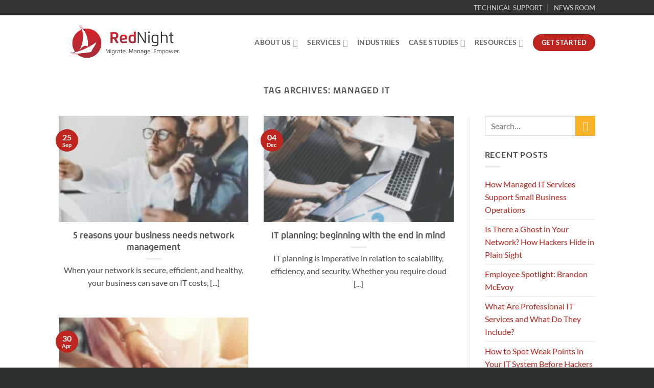

--- FILE ---
content_type: text/html; charset=UTF-8
request_url: https://www.rednightconsulting.com/tag/managed-it/
body_size: 18540
content:
<!DOCTYPE html>
<html lang="en-US" class="loading-site no-js">
<head>
	<meta charset="UTF-8" />
	<link rel="profile" href="http://gmpg.org/xfn/11" />
	<link rel="pingback" href="https://www.rednightconsulting.com/xmlrpc.php" />

	<script>(function(html){html.className = html.className.replace(/\bno-js\b/,'js')})(document.documentElement);</script>
<meta name='robots' content='noindex, follow' />
	<style>img:is([sizes="auto" i], [sizes^="auto," i]) { contain-intrinsic-size: 3000px 1500px }</style>
	<meta name="viewport" content="width=device-width, initial-scale=1" />
	<!-- This site is optimized with the Yoast SEO plugin v26.4 - https://yoast.com/wordpress/plugins/seo/ -->
	<title>managed IT Archives - RedNight</title>
	<meta property="og:locale" content="en_US" />
	<meta property="og:type" content="article" />
	<meta property="og:title" content="managed IT Archives - RedNight" />
	<meta property="og:url" content="https://www.rednightconsulting.com/tag/managed-it/" />
	<meta property="og:site_name" content="RedNight" />
	<meta name="twitter:card" content="summary_large_image" />
	<script type="application/ld+json" class="yoast-schema-graph">{"@context":"https://schema.org","@graph":[{"@type":"CollectionPage","@id":"https://www.rednightconsulting.com/tag/managed-it/","url":"https://www.rednightconsulting.com/tag/managed-it/","name":"managed IT Archives - RedNight","isPartOf":{"@id":"https://www.rednightconsulting.com/#website"},"primaryImageOfPage":{"@id":"https://www.rednightconsulting.com/tag/managed-it/#primaryimage"},"image":{"@id":"https://www.rednightconsulting.com/tag/managed-it/#primaryimage"},"thumbnailUrl":"https://www.rednightconsulting.com/wp-content/uploads/2020/09/shutterstock_414132880.jpg","breadcrumb":{"@id":"https://www.rednightconsulting.com/tag/managed-it/#breadcrumb"},"inLanguage":"en-US"},{"@type":"ImageObject","inLanguage":"en-US","@id":"https://www.rednightconsulting.com/tag/managed-it/#primaryimage","url":"https://www.rednightconsulting.com/wp-content/uploads/2020/09/shutterstock_414132880.jpg","contentUrl":"https://www.rednightconsulting.com/wp-content/uploads/2020/09/shutterstock_414132880.jpg","width":702,"height":266},{"@type":"BreadcrumbList","@id":"https://www.rednightconsulting.com/tag/managed-it/#breadcrumb","itemListElement":[{"@type":"ListItem","position":1,"name":"Home","item":"https://www.rednightconsulting.com/"},{"@type":"ListItem","position":2,"name":"managed IT"}]},{"@type":"WebSite","@id":"https://www.rednightconsulting.com/#website","url":"https://www.rednightconsulting.com/","name":"RedNight","description":"Migrate. Manage. Empower.","publisher":{"@id":"https://www.rednightconsulting.com/#organization"},"potentialAction":[{"@type":"SearchAction","target":{"@type":"EntryPoint","urlTemplate":"https://www.rednightconsulting.com/?s={search_term_string}"},"query-input":{"@type":"PropertyValueSpecification","valueRequired":true,"valueName":"search_term_string"}}],"inLanguage":"en-US"},{"@type":"Organization","@id":"https://www.rednightconsulting.com/#organization","name":"RedNight","url":"https://www.rednightconsulting.com/","logo":{"@type":"ImageObject","inLanguage":"en-US","@id":"https://www.rednightconsulting.com/#/schema/logo/image/","url":"https://www.rednightconsulting.com/wp-content/uploads/2024/01/RNlogo.svg","contentUrl":"https://www.rednightconsulting.com/wp-content/uploads/2024/01/RNlogo.svg","width":250,"height":72,"caption":"RedNight"},"image":{"@id":"https://www.rednightconsulting.com/#/schema/logo/image/"}}]}</script>
	<!-- / Yoast SEO plugin. -->


<link rel='prefetch' href='https://www.rednightconsulting.com/wp-content/themes/flatsome/assets/js/flatsome.js?ver=e2eddd6c228105dac048' />
<link rel='prefetch' href='https://www.rednightconsulting.com/wp-content/themes/flatsome/assets/js/chunk.slider.js?ver=3.20.3' />
<link rel='prefetch' href='https://www.rednightconsulting.com/wp-content/themes/flatsome/assets/js/chunk.popups.js?ver=3.20.3' />
<link rel='prefetch' href='https://www.rednightconsulting.com/wp-content/themes/flatsome/assets/js/chunk.tooltips.js?ver=3.20.3' />
<link rel="alternate" type="application/rss+xml" title="RedNight &raquo; Feed" href="https://www.rednightconsulting.com/feed/" />
<link rel="alternate" type="application/rss+xml" title="RedNight &raquo; Comments Feed" href="https://www.rednightconsulting.com/comments/feed/" />
<link rel="alternate" type="application/rss+xml" title="RedNight &raquo; managed IT Tag Feed" href="https://www.rednightconsulting.com/tag/managed-it/feed/" />
<script type="text/javascript">
/* <![CDATA[ */
window._wpemojiSettings = {"baseUrl":"https:\/\/s.w.org\/images\/core\/emoji\/16.0.1\/72x72\/","ext":".png","svgUrl":"https:\/\/s.w.org\/images\/core\/emoji\/16.0.1\/svg\/","svgExt":".svg","source":{"concatemoji":"https:\/\/www.rednightconsulting.com\/wp-includes\/js\/wp-emoji-release.min.js?ver=6.8.3"}};
/*! This file is auto-generated */
!function(s,n){var o,i,e;function c(e){try{var t={supportTests:e,timestamp:(new Date).valueOf()};sessionStorage.setItem(o,JSON.stringify(t))}catch(e){}}function p(e,t,n){e.clearRect(0,0,e.canvas.width,e.canvas.height),e.fillText(t,0,0);var t=new Uint32Array(e.getImageData(0,0,e.canvas.width,e.canvas.height).data),a=(e.clearRect(0,0,e.canvas.width,e.canvas.height),e.fillText(n,0,0),new Uint32Array(e.getImageData(0,0,e.canvas.width,e.canvas.height).data));return t.every(function(e,t){return e===a[t]})}function u(e,t){e.clearRect(0,0,e.canvas.width,e.canvas.height),e.fillText(t,0,0);for(var n=e.getImageData(16,16,1,1),a=0;a<n.data.length;a++)if(0!==n.data[a])return!1;return!0}function f(e,t,n,a){switch(t){case"flag":return n(e,"\ud83c\udff3\ufe0f\u200d\u26a7\ufe0f","\ud83c\udff3\ufe0f\u200b\u26a7\ufe0f")?!1:!n(e,"\ud83c\udde8\ud83c\uddf6","\ud83c\udde8\u200b\ud83c\uddf6")&&!n(e,"\ud83c\udff4\udb40\udc67\udb40\udc62\udb40\udc65\udb40\udc6e\udb40\udc67\udb40\udc7f","\ud83c\udff4\u200b\udb40\udc67\u200b\udb40\udc62\u200b\udb40\udc65\u200b\udb40\udc6e\u200b\udb40\udc67\u200b\udb40\udc7f");case"emoji":return!a(e,"\ud83e\udedf")}return!1}function g(e,t,n,a){var r="undefined"!=typeof WorkerGlobalScope&&self instanceof WorkerGlobalScope?new OffscreenCanvas(300,150):s.createElement("canvas"),o=r.getContext("2d",{willReadFrequently:!0}),i=(o.textBaseline="top",o.font="600 32px Arial",{});return e.forEach(function(e){i[e]=t(o,e,n,a)}),i}function t(e){var t=s.createElement("script");t.src=e,t.defer=!0,s.head.appendChild(t)}"undefined"!=typeof Promise&&(o="wpEmojiSettingsSupports",i=["flag","emoji"],n.supports={everything:!0,everythingExceptFlag:!0},e=new Promise(function(e){s.addEventListener("DOMContentLoaded",e,{once:!0})}),new Promise(function(t){var n=function(){try{var e=JSON.parse(sessionStorage.getItem(o));if("object"==typeof e&&"number"==typeof e.timestamp&&(new Date).valueOf()<e.timestamp+604800&&"object"==typeof e.supportTests)return e.supportTests}catch(e){}return null}();if(!n){if("undefined"!=typeof Worker&&"undefined"!=typeof OffscreenCanvas&&"undefined"!=typeof URL&&URL.createObjectURL&&"undefined"!=typeof Blob)try{var e="postMessage("+g.toString()+"("+[JSON.stringify(i),f.toString(),p.toString(),u.toString()].join(",")+"));",a=new Blob([e],{type:"text/javascript"}),r=new Worker(URL.createObjectURL(a),{name:"wpTestEmojiSupports"});return void(r.onmessage=function(e){c(n=e.data),r.terminate(),t(n)})}catch(e){}c(n=g(i,f,p,u))}t(n)}).then(function(e){for(var t in e)n.supports[t]=e[t],n.supports.everything=n.supports.everything&&n.supports[t],"flag"!==t&&(n.supports.everythingExceptFlag=n.supports.everythingExceptFlag&&n.supports[t]);n.supports.everythingExceptFlag=n.supports.everythingExceptFlag&&!n.supports.flag,n.DOMReady=!1,n.readyCallback=function(){n.DOMReady=!0}}).then(function(){return e}).then(function(){var e;n.supports.everything||(n.readyCallback(),(e=n.source||{}).concatemoji?t(e.concatemoji):e.wpemoji&&e.twemoji&&(t(e.twemoji),t(e.wpemoji)))}))}((window,document),window._wpemojiSettings);
/* ]]> */
</script>
<style id='wp-emoji-styles-inline-css' type='text/css'>

	img.wp-smiley, img.emoji {
		display: inline !important;
		border: none !important;
		box-shadow: none !important;
		height: 1em !important;
		width: 1em !important;
		margin: 0 0.07em !important;
		vertical-align: -0.1em !important;
		background: none !important;
		padding: 0 !important;
	}
</style>
<style id='wp-block-library-inline-css' type='text/css'>
:root{--wp-admin-theme-color:#007cba;--wp-admin-theme-color--rgb:0,124,186;--wp-admin-theme-color-darker-10:#006ba1;--wp-admin-theme-color-darker-10--rgb:0,107,161;--wp-admin-theme-color-darker-20:#005a87;--wp-admin-theme-color-darker-20--rgb:0,90,135;--wp-admin-border-width-focus:2px;--wp-block-synced-color:#7a00df;--wp-block-synced-color--rgb:122,0,223;--wp-bound-block-color:var(--wp-block-synced-color)}@media (min-resolution:192dpi){:root{--wp-admin-border-width-focus:1.5px}}.wp-element-button{cursor:pointer}:root{--wp--preset--font-size--normal:16px;--wp--preset--font-size--huge:42px}:root .has-very-light-gray-background-color{background-color:#eee}:root .has-very-dark-gray-background-color{background-color:#313131}:root .has-very-light-gray-color{color:#eee}:root .has-very-dark-gray-color{color:#313131}:root .has-vivid-green-cyan-to-vivid-cyan-blue-gradient-background{background:linear-gradient(135deg,#00d084,#0693e3)}:root .has-purple-crush-gradient-background{background:linear-gradient(135deg,#34e2e4,#4721fb 50%,#ab1dfe)}:root .has-hazy-dawn-gradient-background{background:linear-gradient(135deg,#faaca8,#dad0ec)}:root .has-subdued-olive-gradient-background{background:linear-gradient(135deg,#fafae1,#67a671)}:root .has-atomic-cream-gradient-background{background:linear-gradient(135deg,#fdd79a,#004a59)}:root .has-nightshade-gradient-background{background:linear-gradient(135deg,#330968,#31cdcf)}:root .has-midnight-gradient-background{background:linear-gradient(135deg,#020381,#2874fc)}.has-regular-font-size{font-size:1em}.has-larger-font-size{font-size:2.625em}.has-normal-font-size{font-size:var(--wp--preset--font-size--normal)}.has-huge-font-size{font-size:var(--wp--preset--font-size--huge)}.has-text-align-center{text-align:center}.has-text-align-left{text-align:left}.has-text-align-right{text-align:right}#end-resizable-editor-section{display:none}.aligncenter{clear:both}.items-justified-left{justify-content:flex-start}.items-justified-center{justify-content:center}.items-justified-right{justify-content:flex-end}.items-justified-space-between{justify-content:space-between}.screen-reader-text{border:0;clip-path:inset(50%);height:1px;margin:-1px;overflow:hidden;padding:0;position:absolute;width:1px;word-wrap:normal!important}.screen-reader-text:focus{background-color:#ddd;clip-path:none;color:#444;display:block;font-size:1em;height:auto;left:5px;line-height:normal;padding:15px 23px 14px;text-decoration:none;top:5px;width:auto;z-index:100000}html :where(.has-border-color){border-style:solid}html :where([style*=border-top-color]){border-top-style:solid}html :where([style*=border-right-color]){border-right-style:solid}html :where([style*=border-bottom-color]){border-bottom-style:solid}html :where([style*=border-left-color]){border-left-style:solid}html :where([style*=border-width]){border-style:solid}html :where([style*=border-top-width]){border-top-style:solid}html :where([style*=border-right-width]){border-right-style:solid}html :where([style*=border-bottom-width]){border-bottom-style:solid}html :where([style*=border-left-width]){border-left-style:solid}html :where(img[class*=wp-image-]){height:auto;max-width:100%}:where(figure){margin:0 0 1em}html :where(.is-position-sticky){--wp-admin--admin-bar--position-offset:var(--wp-admin--admin-bar--height,0px)}@media screen and (max-width:600px){html :where(.is-position-sticky){--wp-admin--admin-bar--position-offset:0px}}
</style>
<link rel='stylesheet' id='flatsome-main-css' href='https://www.rednightconsulting.com/wp-content/themes/flatsome/assets/css/flatsome.css?ver=3.20.3' type='text/css' media='all' />
<style id='flatsome-main-inline-css' type='text/css'>
@font-face {
				font-family: "fl-icons";
				font-display: block;
				src: url(https://www.rednightconsulting.com/wp-content/themes/flatsome/assets/css/icons/fl-icons.eot?v=3.20.3);
				src:
					url(https://www.rednightconsulting.com/wp-content/themes/flatsome/assets/css/icons/fl-icons.eot#iefix?v=3.20.3) format("embedded-opentype"),
					url(https://www.rednightconsulting.com/wp-content/themes/flatsome/assets/css/icons/fl-icons.woff2?v=3.20.3) format("woff2"),
					url(https://www.rednightconsulting.com/wp-content/themes/flatsome/assets/css/icons/fl-icons.ttf?v=3.20.3) format("truetype"),
					url(https://www.rednightconsulting.com/wp-content/themes/flatsome/assets/css/icons/fl-icons.woff?v=3.20.3) format("woff"),
					url(https://www.rednightconsulting.com/wp-content/themes/flatsome/assets/css/icons/fl-icons.svg?v=3.20.3#fl-icons) format("svg");
			}
</style>
<link rel='stylesheet' id='flatsome-style-css' href='https://www.rednightconsulting.com/wp-content/themes/childtheme/style.css?ver=3.0' type='text/css' media='all' />
<script type="text/javascript" src="https://www.rednightconsulting.com/wp-includes/js/jquery/jquery.min.js?ver=3.7.1" id="jquery-core-js"></script>
<script type="text/javascript" src="https://www.rednightconsulting.com/wp-includes/js/jquery/jquery-migrate.min.js?ver=3.4.1" id="jquery-migrate-js"></script>
<link rel="https://api.w.org/" href="https://www.rednightconsulting.com/wp-json/" /><link rel="alternate" title="JSON" type="application/json" href="https://www.rednightconsulting.com/wp-json/wp/v2/tags/59" /><link rel="EditURI" type="application/rsd+xml" title="RSD" href="https://www.rednightconsulting.com/xmlrpc.php?rsd" />
<meta name="generator" content="WordPress 6.8.3" />
<meta name="ti-site-data" content="[base64]" /><script data-cfasync="false" async src="//328856.tctm.co/t.js"></script><link rel="stylesheet" href="https://use.typekit.net/wym2sik.css">

<!-- Google Tag Manager -->
<script>(function(w,d,s,l,i){w[l]=w[l]||[];w[l].push({'gtm.start':
new Date().getTime(),event:'gtm.js'});var f=d.getElementsByTagName(s)[0],
j=d.createElement(s),dl=l!='dataLayer'?'&l='+l:'';j.async=true;j.src=
'https://www.googletagmanager.com/gtm.js?id='+i+dl;f.parentNode.insertBefore(j,f);
})(window,document,'script','dataLayer','GTM-KJTT3NN');</script>
<!-- End Google Tag Manager --><link rel="icon" href="https://www.rednightconsulting.com/wp-content/uploads/2021/09/cropped-NEW-png-Red-Night-Logo-no-Slogan-no-name-1-32x32.png" sizes="32x32" />
<link rel="icon" href="https://www.rednightconsulting.com/wp-content/uploads/2021/09/cropped-NEW-png-Red-Night-Logo-no-Slogan-no-name-1-192x192.png" sizes="192x192" />
<link rel="apple-touch-icon" href="https://www.rednightconsulting.com/wp-content/uploads/2021/09/cropped-NEW-png-Red-Night-Logo-no-Slogan-no-name-1-180x180.png" />
<meta name="msapplication-TileImage" content="https://www.rednightconsulting.com/wp-content/uploads/2021/09/cropped-NEW-png-Red-Night-Logo-no-Slogan-no-name-1-270x270.png" />
<style id="custom-css" type="text/css">:root {--primary-color: #be251e;--fs-color-primary: #be251e;--fs-color-secondary: #fab329;--fs-color-success: #e0e0e0;--fs-color-alert: #292f2d;--fs-color-base: #4a4a4a;--fs-experimental-link-color: #be251e;--fs-experimental-link-color-hover: #4f4f4f;}.tooltipster-base {--tooltip-color: #fff;--tooltip-bg-color: #000;}.off-canvas-right .mfp-content, .off-canvas-left .mfp-content {--drawer-width: 300px;}.header-main{height: 106px}#logo img{max-height: 106px}#logo{width:257px;}.header-bottom{min-height: 55px}.header-top{min-height: 30px}.transparent .header-main{height: 139px}.transparent #logo img{max-height: 139px}.has-transparent + .page-title:first-of-type,.has-transparent + #main > .page-title,.has-transparent + #main > div > .page-title,.has-transparent + #main .page-header-wrapper:first-of-type .page-title{padding-top: 169px;}.header.show-on-scroll,.stuck .header-main{height:70px!important}.stuck #logo img{max-height: 70px!important}.header-bottom {background-color: #f1f1f1}.top-bar-nav > li > a{line-height: 16px }.header-main .nav > li > a{line-height: 16px }@media (max-width: 549px) {.header-main{height: 70px}#logo img{max-height: 70px}}.nav-dropdown{font-size:100%}.header-top{background-color:#333333!important;}body{font-family: Lato, sans-serif;}body {font-weight: 400;font-style: normal;}.nav > li > a {font-family: Lato, sans-serif;}.mobile-sidebar-levels-2 .nav > li > ul > li > a {font-family: Lato, sans-serif;}.nav > li > a,.mobile-sidebar-levels-2 .nav > li > ul > li > a {font-weight: 700;font-style: normal;}h1,h2,h3,h4,h5,h6,.heading-font, .off-canvas-center .nav-sidebar.nav-vertical > li > a{font-family: Lato, sans-serif;}h1,h2,h3,h4,h5,h6,.heading-font,.banner h1,.banner h2 {font-weight: 700;font-style: normal;}.alt-font{font-family: "Dancing Script", sans-serif;}.alt-font {font-weight: 400!important;font-style: normal!important;}.absolute-footer, html{background-color: #292f2d}.nav-vertical-fly-out > li + li {border-top-width: 1px; border-top-style: solid;}/* Custom CSS */.advantage-graphic {display: none;}.blog-post-inner .button.button.primary.is-outline.is-small.mb-0 {border-radius: 99px;}.form-privacy {background-color: #f8f8f8;padding: 20px;border-radius:5px;}input#gform_submit_button_3 {border-radius: 99px;}.whitepaper-section .col-inner {margin: 0px!important;}ul li.bullet-checkmark:before, ul li.bullet-arrow:before, ul li.bullet-star:before {color: #fab329;!important}input#gform_submit_button_4 {border-radius:99px!important;}.light {color: #949494;}/*make buttons go to bottom*/.button-container .buttonbottom {position: absolute;bottom: 40px;}.padding-reduction .accordion-inner {padding: 10px 10px;display: none;}.box-text {font-size: 1em!important;}.post-template-default div#content a {color: #be251e!important;}/* clickable cards *//* position the a tag */.clickable-card .clickable-card-link{position: absolute;display: block;width: 100%; /* width and height 100% of the parent container column-inner */height: 100%;top: 0; /* make sure absolute position is in the right place */left: 0;z-index: 99; /* bring link element to the top of the card so it is covering everything else */}/* hover effects */ .clickable-card > .col-inner:hover{background-color: #be251e !important; /* on hover, change your card color to a new color */}.clickable-card > .col-inner:hover *{color: white; /* make all the text inside your hovered card white */}/* Custom CSS Tablet */@media (max-width: 849px){.advantage-graphic {display: block;}.remove-break br {display: none;}}.label-new.menu-item > a:after{content:"New";}.label-hot.menu-item > a:after{content:"Hot";}.label-sale.menu-item > a:after{content:"Sale";}.label-popular.menu-item > a:after{content:"Popular";}</style>		<style type="text/css" id="wp-custom-css">
			
		</style>
		<style id="kirki-inline-styles">/* latin-ext */
@font-face {
  font-family: 'Lato';
  font-style: normal;
  font-weight: 400;
  font-display: swap;
  src: url(https://www.rednightconsulting.com/wp-content/fonts/lato/S6uyw4BMUTPHjxAwXjeu.woff2) format('woff2');
  unicode-range: U+0100-02BA, U+02BD-02C5, U+02C7-02CC, U+02CE-02D7, U+02DD-02FF, U+0304, U+0308, U+0329, U+1D00-1DBF, U+1E00-1E9F, U+1EF2-1EFF, U+2020, U+20A0-20AB, U+20AD-20C0, U+2113, U+2C60-2C7F, U+A720-A7FF;
}
/* latin */
@font-face {
  font-family: 'Lato';
  font-style: normal;
  font-weight: 400;
  font-display: swap;
  src: url(https://www.rednightconsulting.com/wp-content/fonts/lato/S6uyw4BMUTPHjx4wXg.woff2) format('woff2');
  unicode-range: U+0000-00FF, U+0131, U+0152-0153, U+02BB-02BC, U+02C6, U+02DA, U+02DC, U+0304, U+0308, U+0329, U+2000-206F, U+20AC, U+2122, U+2191, U+2193, U+2212, U+2215, U+FEFF, U+FFFD;
}
/* latin-ext */
@font-face {
  font-family: 'Lato';
  font-style: normal;
  font-weight: 700;
  font-display: swap;
  src: url(https://www.rednightconsulting.com/wp-content/fonts/lato/S6u9w4BMUTPHh6UVSwaPGR_p.woff2) format('woff2');
  unicode-range: U+0100-02BA, U+02BD-02C5, U+02C7-02CC, U+02CE-02D7, U+02DD-02FF, U+0304, U+0308, U+0329, U+1D00-1DBF, U+1E00-1E9F, U+1EF2-1EFF, U+2020, U+20A0-20AB, U+20AD-20C0, U+2113, U+2C60-2C7F, U+A720-A7FF;
}
/* latin */
@font-face {
  font-family: 'Lato';
  font-style: normal;
  font-weight: 700;
  font-display: swap;
  src: url(https://www.rednightconsulting.com/wp-content/fonts/lato/S6u9w4BMUTPHh6UVSwiPGQ.woff2) format('woff2');
  unicode-range: U+0000-00FF, U+0131, U+0152-0153, U+02BB-02BC, U+02C6, U+02DA, U+02DC, U+0304, U+0308, U+0329, U+2000-206F, U+20AC, U+2122, U+2191, U+2193, U+2212, U+2215, U+FEFF, U+FFFD;
}/* vietnamese */
@font-face {
  font-family: 'Dancing Script';
  font-style: normal;
  font-weight: 400;
  font-display: swap;
  src: url(https://www.rednightconsulting.com/wp-content/fonts/dancing-script/If2cXTr6YS-zF4S-kcSWSVi_sxjsohD9F50Ruu7BMSo3Rep8ltA.woff2) format('woff2');
  unicode-range: U+0102-0103, U+0110-0111, U+0128-0129, U+0168-0169, U+01A0-01A1, U+01AF-01B0, U+0300-0301, U+0303-0304, U+0308-0309, U+0323, U+0329, U+1EA0-1EF9, U+20AB;
}
/* latin-ext */
@font-face {
  font-family: 'Dancing Script';
  font-style: normal;
  font-weight: 400;
  font-display: swap;
  src: url(https://www.rednightconsulting.com/wp-content/fonts/dancing-script/If2cXTr6YS-zF4S-kcSWSVi_sxjsohD9F50Ruu7BMSo3ROp8ltA.woff2) format('woff2');
  unicode-range: U+0100-02BA, U+02BD-02C5, U+02C7-02CC, U+02CE-02D7, U+02DD-02FF, U+0304, U+0308, U+0329, U+1D00-1DBF, U+1E00-1E9F, U+1EF2-1EFF, U+2020, U+20A0-20AB, U+20AD-20C0, U+2113, U+2C60-2C7F, U+A720-A7FF;
}
/* latin */
@font-face {
  font-family: 'Dancing Script';
  font-style: normal;
  font-weight: 400;
  font-display: swap;
  src: url(https://www.rednightconsulting.com/wp-content/fonts/dancing-script/If2cXTr6YS-zF4S-kcSWSVi_sxjsohD9F50Ruu7BMSo3Sup8.woff2) format('woff2');
  unicode-range: U+0000-00FF, U+0131, U+0152-0153, U+02BB-02BC, U+02C6, U+02DA, U+02DC, U+0304, U+0308, U+0329, U+2000-206F, U+20AC, U+2122, U+2191, U+2193, U+2212, U+2215, U+FEFF, U+FFFD;
}</style></head>

<body class="archive tag tag-managed-it tag-59 wp-theme-flatsome wp-child-theme-childtheme lightbox nav-dropdown-has-shadow">

<!-- Google Tag Manager (noscript) -->
<noscript><iframe src="https://www.googletagmanager.com/ns.html?id=GTM-KJTT3NN"
height="0" width="0" style="display:none;visibility:hidden"></iframe></noscript>
<!-- End Google Tag Manager (noscript) -->
<a class="skip-link screen-reader-text" href="#main">Skip to content</a>

<div id="wrapper">

	
	<header id="header" class="header has-sticky sticky-jump">
		<div class="header-wrapper">
			<div id="top-bar" class="header-top hide-for-sticky nav-dark">
    <div class="flex-row container">
      <div class="flex-col hide-for-medium flex-left">
          <ul class="nav nav-left medium-nav-center nav-small  nav-divided">
                        </ul>
      </div>

      <div class="flex-col hide-for-medium flex-center">
          <ul class="nav nav-center nav-small  nav-divided">
                        </ul>
      </div>

      <div class="flex-col hide-for-medium flex-right">
         <ul class="nav top-bar-nav nav-right nav-small  nav-divided">
              <li id="menu-item-250" class="menu-item menu-item-type-custom menu-item-object-custom menu-item-250 menu-item-design-default"><a href="/support-portal/" class="nav-top-link">TECHNICAL SUPPORT</a></li>
<li id="menu-item-251" class="menu-item menu-item-type-custom menu-item-object-custom menu-item-251 menu-item-design-default"><a href="/newsroom/" class="nav-top-link">NEWS ROOM</a></li>
          </ul>
      </div>

            <div class="flex-col show-for-medium flex-grow">
          <ul class="nav nav-center nav-small mobile-nav  nav-divided">
              <li class="menu-item menu-item-type-custom menu-item-object-custom menu-item-250 menu-item-design-default"><a href="/support-portal/" class="nav-top-link">TECHNICAL SUPPORT</a></li>
<li class="menu-item menu-item-type-custom menu-item-object-custom menu-item-251 menu-item-design-default"><a href="/newsroom/" class="nav-top-link">NEWS ROOM</a></li>
          </ul>
      </div>
      
    </div>
</div>
<div id="masthead" class="header-main ">
      <div class="header-inner flex-row container logo-left medium-logo-center" role="navigation">

          <!-- Logo -->
          <div id="logo" class="flex-col logo">
            
<!-- Header logo -->
<a href="https://www.rednightconsulting.com/" title="RedNight - Migrate. Manage. Empower." rel="home">
		<img width="1020" height="401" src="https://www.rednightconsulting.com/wp-content/uploads/2021/09/Banner-Black-NEW-png-Red-Night-Logo-email-1024x403.png" class="header_logo header-logo" alt="RedNight"/><img  width="340" height="156" src="https://www.rednightconsulting.com/wp-content/uploads/2021/09/rednight-logo-new.png" class="header-logo-dark" alt="RedNight"/></a>
          </div>

          <!-- Mobile Left Elements -->
          <div class="flex-col show-for-medium flex-left">
            <ul class="mobile-nav nav nav-left ">
              <li class="nav-icon has-icon">
			<a href="#" class="is-small" data-open="#main-menu" data-pos="left" data-bg="main-menu-overlay" role="button" aria-label="Menu" aria-controls="main-menu" aria-expanded="false" aria-haspopup="dialog" data-flatsome-role-button>
			<i class="icon-menu" aria-hidden="true"></i>					</a>
	</li>
            </ul>
          </div>

          <!-- Left Elements -->
          <div class="flex-col hide-for-medium flex-left
            flex-grow">
            <ul class="header-nav header-nav-main nav nav-left  nav-line-bottom nav-size-medium nav-spacing-medium nav-uppercase" >
                          </ul>
          </div>

          <!-- Right Elements -->
          <div class="flex-col hide-for-medium flex-right">
            <ul class="header-nav header-nav-main nav nav-right  nav-line-bottom nav-size-medium nav-spacing-medium nav-uppercase">
              <li id="menu-item-175" class="menu-item menu-item-type-post_type menu-item-object-page menu-item-has-children menu-item-175 menu-item-design-default has-dropdown"><a href="https://www.rednightconsulting.com/about-us/" class="nav-top-link" aria-expanded="false" aria-haspopup="menu">About Us<i class="icon-angle-down" aria-hidden="true"></i></a>
<ul class="sub-menu nav-dropdown nav-dropdown-simple">
	<li id="menu-item-8171" class="menu-item menu-item-type-custom menu-item-object-custom menu-item-8171"><a href="/about-us/#rednightteam">Meet the Team</a></li>
	<li id="menu-item-8168" class="menu-item menu-item-type-post_type menu-item-object-page menu-item-8168"><a href="https://www.rednightconsulting.com/partnerships/">Partnerships</a></li>
</ul>
</li>
<li id="menu-item-177" class="menu-item menu-item-type-post_type menu-item-object-page menu-item-177 menu-item-design-custom-size menu-item-has-block has-dropdown"><a href="https://www.rednightconsulting.com/services/" class="nav-top-link" aria-expanded="false" aria-haspopup="menu">Services<i class="icon-angle-down" aria-hidden="true"></i></a><div class="sub-menu nav-dropdown">
	<section class="section" id="section_490985504">
		<div class="section-bg fill" >
									
			
	<div class="is-border"
		style="border-color:rgb(190, 37, 30);border-width:0px 0px 8px 0px;">
	</div>

		</div>

		

		<div class="section-content relative">
			

<div class="row align-center"  id="row-843168083">


	<div id="col-673422134" class="col medium-4 small-12 large-4"  >
				<div class="col-inner"  >
			
			

	<div id="text-1415551346" class="text">
		

<h6 class="uppercase ">Migrate</h6>
		
<style>
#text-1415551346 {
  color: rgb(96, 96, 96);
}
#text-1415551346 > * {
  color: rgb(96, 96, 96);
}
</style>
	</div>
	
<p><a href="/professional-services/">Professional Services</a></p>
<h5 class="thin-font small "><a href="/professional-services/" class="light">Project and Support Engagements</h5>
<p><a href="/cloud-computing/">AWS Cloud Services</a></p>
<h5 class="thin-font small light"><a href="/cloud-computing/" class="light">Migrations, Configurations and Optimization</a> </h5>
<p><a href="/aws-architecture/">AWS Architecture</a></p>
<h5 class="thin-font small "><a class="light" href="/aws-architecture/">Design and Implementation of Environment</a></h5>
<p><a href="/amazon-workspace/">AWS Workspaces</a></p>
<h5 class="thin-font small light"><a class="light" href="/amazon-workspace/">Virtual Desktops to Securely Work Anywhere</a></h5>

		</div>
					</div>

	

	<div id="col-941281620" class="col medium-4 small-12 large-4"  >
				<div class="col-inner"  >
			
			

	<div id="text-3704565377" class="text">
		

<h6 class="uppercase t">Manage</h6>
		
<style>
#text-3704565377 {
  color: rgb(96, 96, 96);
}
#text-3704565377 > * {
  color: rgb(96, 96, 96);
}
</style>
	</div>
	
<p><a href="/managed-services/" >Managed Services</a></p>
<h5 class="thin-font small"><a href="/managed-services/" class="light">Full Service IT Plans Per User </a></h5>
<p><p><a href="/network-security/" >Network Security</a></p>
<h5 class="thin-font small"><a href="/network-security/" class="light">Firewall to End User Protection</a></h5>
<p>
<a href="/migrate-to-office365/">Microsoft 365</a></p>
<h5 class="thin-font small "><a href="/migrate-to-office365/" class="light">Tenant and License Management </h5>
<p><a href="/mobile-device-management/">Mobile Device Management</a></p>
<h5 class="thin-font small light"><a href="/mobile-device-management/" class="light">MFA and Data Protection</a> </h5>

		</div>
					</div>

	

	<div id="col-1161751503" class="col medium-4 small-12 large-4"  >
				<div class="col-inner"  >
			
			

	<div id="text-2632915536" class="text">
		

<h6 class="uppercase">Empower</h6>
		
<style>
#text-2632915536 {
  color: rgb(96, 96, 96);
}
#text-2632915536 > * {
  color: rgb(96, 96, 96);
}
</style>
	</div>
	
<p><a href="/rednight-security-awareness-training/">Security Awareness Training</a></p>
<h5 class="thin-font small light"><a class="light" href="/rednight-security-awareness-training/">End User Phishing Campaigns and Training</a></h5>
<p><a href="https://www.rednightconsulting.com/aws-elastic-disaster-recovery/">AWS Elastic Disaster Recovery </a></p>
<h5 class="thin-font small light"><a class="light" href="/business-continuity/">Disaster Recovery Back-Ups</a></h5>
<p><a href="/apple-consultant-in-orange-county/">Apple Consultant</a></p>
<h5 class="thin-font small light"><a class="light" href="/apple-consultant-in-orange-county/">Product Solutions and Deployments</a></h5>
<p><a href="https://www.rednightconsulting.com/arctic-wolf-cybersecurity/">Arctic Wolf Cybersecurity </a></p>
<h5 class="thin-font small light"><a class="light" href="/apple-consultant-in-orange-county/">Innovative Security Tools To Protect Your Business</a></h5>

		</div>
					</div>

	


<style>
#row-843168083 > .col > .col-inner {
  padding: 30px 10px 5px 10px;
}
</style>
</div>

		</div>

		
<style>
#section_490985504 {
  padding-top: 0px;
  padding-bottom: 0px;
  margin-bottom: 0px;
}
</style>
	</section>
	</div><style>#menu-item-177 > .nav-dropdown {width: 800px;}</style></li>
<li id="menu-item-8303" class="menu-item menu-item-type-post_type menu-item-object-page menu-item-8303 menu-item-design-default"><a href="https://www.rednightconsulting.com/industry-specific-it-services/" class="nav-top-link">Industries</a></li>
<li id="menu-item-534" class="menu-item menu-item-type-post_type menu-item-object-page menu-item-has-children menu-item-534 menu-item-design-default has-dropdown"><a href="https://www.rednightconsulting.com/case-studies/" class="nav-top-link" aria-expanded="false" aria-haspopup="menu">Case Studies<i class="icon-angle-down" aria-hidden="true"></i></a>
<ul class="sub-menu nav-dropdown nav-dropdown-simple">
	<li id="menu-item-8525" class="menu-item menu-item-type-post_type menu-item-object-page menu-item-8525"><a href="https://www.rednightconsulting.com/california-fair-plan-case-study/">California FAIR Plan Case Study</a></li>
	<li id="menu-item-8975" class="menu-item menu-item-type-post_type menu-item-object-page menu-item-8975"><a href="https://www.rednightconsulting.com/catania-worldwide-case-study/">Catania Worldwide Case Study</a></li>
	<li id="menu-item-8974" class="menu-item menu-item-type-post_type menu-item-object-page menu-item-8974"><a href="https://www.rednightconsulting.com/fortune-growers/">Fortune Growers</a></li>
	<li id="menu-item-8194" class="menu-item menu-item-type-post_type menu-item-object-page menu-item-8194"><a href="https://www.rednightconsulting.com/old-west-investments-case-study/">Old West Investments Case Study</a></li>
	<li id="menu-item-7084" class="menu-item menu-item-type-post_type menu-item-object-page menu-item-7084"><a href="https://www.rednightconsulting.com/quiznos-case-study/">Quiznos Case Study</a></li>
	<li id="menu-item-8110" class="menu-item menu-item-type-post_type menu-item-object-page menu-item-8110"><a href="https://www.rednightconsulting.com/smartsearch-case-study/">SmartSearch Case Study</a></li>
	<li id="menu-item-7085" class="menu-item menu-item-type-post_type menu-item-object-page menu-item-7085"><a href="https://www.rednightconsulting.com/case-study-tamarack/">Tamarack Case Study</a></li>
</ul>
</li>
<li id="menu-item-636" class="menu-item menu-item-type-custom menu-item-object-custom menu-item-has-children menu-item-636 menu-item-design-default has-dropdown"><a class="nav-top-link" aria-expanded="false" aria-haspopup="menu">Resources<i class="icon-angle-down" aria-hidden="true"></i></a>
<ul class="sub-menu nav-dropdown nav-dropdown-simple">
	<li id="menu-item-596" class="menu-item menu-item-type-post_type menu-item-object-page menu-item-596"><a href="https://www.rednightconsulting.com/information-center/">Information Center</a></li>
	<li id="menu-item-597" class="menu-item menu-item-type-post_type menu-item-object-page menu-item-597"><a href="https://www.rednightconsulting.com/tech-corner/">Tech Corner</a></li>
	<li id="menu-item-9128" class="menu-item menu-item-type-post_type menu-item-object-page menu-item-9128"><a href="https://www.rednightconsulting.com/it-best-practices/">IT Best Practices</a></li>
	<li id="menu-item-598" class="menu-item menu-item-type-post_type menu-item-object-page current_page_parent menu-item-598"><a href="https://www.rednightconsulting.com/blog/">Blog</a></li>
	<li id="menu-item-7692" class="menu-item menu-item-type-post_type menu-item-object-page menu-item-7692"><a href="https://www.rednightconsulting.com/testimonials/">Testimonials</a></li>
</ul>
</li>
<li class="html header-button-1">
	<div class="header-button">
		<a href="https://www.rednightconsulting.com/contact-us/" target="_blank" class="button primary" rel="noopener" style="border-radius:99px;">
		<span>Get Started</span>
	</a>
	</div>
</li>
            </ul>
          </div>

          <!-- Mobile Right Elements -->
          <div class="flex-col show-for-medium flex-right">
            <ul class="mobile-nav nav nav-right ">
                          </ul>
          </div>

      </div>

      </div>

<div class="header-bg-container fill"><div class="header-bg-image fill"></div><div class="header-bg-color fill"></div></div>		</div>
	</header>

	
	<main id="main" class="">

<div id="content" class="blog-wrapper blog-archive page-wrapper">
		<header class="archive-page-header">
	<div class="row">
	<div class="large-12 text-center col">
	<h1 class="page-title is-large uppercase">
		Tag Archives: <span>managed IT</span>	</h1>
		</div>
	</div>
</header>


<div class="row row-large row-divided ">

	<div class="large-9 col">
			<div id="post-list">
		
		
  
    <div class="row large-columns-2 medium-columns- small-columns-1" >
  <div class="col post-item" >
			<div class="col-inner">
				<div class="box box-text-bottom box-blog-post has-hover">
            					<div class="box-image" >
  						<div class="image-cover" style="padding-top:56%;">
							<a href="https://www.rednightconsulting.com/5-reasons-your-business-needs-network-management/" class="plain" aria-label="5 reasons your business needs network management">
								<img width="300" height="114" src="https://www.rednightconsulting.com/wp-content/uploads/2020/09/shutterstock_414132880-300x114.jpg" class="attachment-medium size-medium wp-post-image" alt="" decoding="async" loading="lazy" srcset="https://www.rednightconsulting.com/wp-content/uploads/2020/09/shutterstock_414132880-300x114.jpg 300w, https://www.rednightconsulting.com/wp-content/uploads/2020/09/shutterstock_414132880.jpg 702w" sizes="auto, (max-width: 300px) 100vw, 300px" />							</a>
  							  							  						</div>
  						  					</div>
          					<div class="box-text text-center" >
					<div class="box-text-inner blog-post-inner">

					
										<h5 class="post-title is-large ">
						<a href="https://www.rednightconsulting.com/5-reasons-your-business-needs-network-management/" class="plain">5 reasons your business needs network management</a>
					</h5>
										<div class="is-divider"></div>
										<p class="from_the_blog_excerpt ">
						When your network is secure, efficient, and healthy, your business can save on IT costs, [...]					</p>
					                    
					
					
					</div>
					</div>
																<div class="badge absolute top post-date badge-circle">
							<div class="badge-inner">
								<span class="post-date-day">25</span><br>
								<span class="post-date-month is-xsmall">Sep</span>
							</div>
						</div>
									</div>
			</div>
		</div><div class="col post-item" >
			<div class="col-inner">
				<div class="box box-text-bottom box-blog-post has-hover">
            					<div class="box-image" >
  						<div class="image-cover" style="padding-top:56%;">
							<a href="https://www.rednightconsulting.com/it-planning-beginning-with-the-end-in-mind/" class="plain" aria-label="IT planning: beginning with the end in mind">
								<img width="300" height="114" src="https://www.rednightconsulting.com/wp-content/uploads/2018/11/RedNight_Featured_ImageIT-300x114.jpg" class="attachment-medium size-medium wp-post-image" alt="IT planning" decoding="async" loading="lazy" srcset="https://www.rednightconsulting.com/wp-content/uploads/2018/11/RedNight_Featured_ImageIT-300x114.jpg 300w, https://www.rednightconsulting.com/wp-content/uploads/2018/11/RedNight_Featured_ImageIT.jpg 702w" sizes="auto, (max-width: 300px) 100vw, 300px" />							</a>
  							  							  						</div>
  						  					</div>
          					<div class="box-text text-center" >
					<div class="box-text-inner blog-post-inner">

					
										<h5 class="post-title is-large ">
						<a href="https://www.rednightconsulting.com/it-planning-beginning-with-the-end-in-mind/" class="plain">IT planning: beginning with the end in mind</a>
					</h5>
										<div class="is-divider"></div>
										<p class="from_the_blog_excerpt ">
						IT planning is imperative in relation to scalability, efficiency, and security. Whether you require cloud [...]					</p>
					                    
					
					
					</div>
					</div>
																<div class="badge absolute top post-date badge-circle">
							<div class="badge-inner">
								<span class="post-date-day">04</span><br>
								<span class="post-date-month is-xsmall">Dec</span>
							</div>
						</div>
									</div>
			</div>
		</div><div class="col post-item" >
			<div class="col-inner">
				<div class="box box-text-bottom box-blog-post has-hover">
            					<div class="box-image" >
  						<div class="image-cover" style="padding-top:56%;">
							<a href="https://www.rednightconsulting.com/managed-it-lead-business-growth/" class="plain" aria-label="Let Managed IT Lead You to Business Growth">
								<img width="300" height="101" src="https://www.rednightconsulting.com/wp-content/uploads/2018/04/Rednight_WP_hero3-1030x347-2-300x101.jpg" class="attachment-medium size-medium wp-post-image" alt="Fingers pointing to a tablet" decoding="async" loading="lazy" srcset="https://www.rednightconsulting.com/wp-content/uploads/2018/04/Rednight_WP_hero3-1030x347-2-300x101.jpg 300w, https://www.rednightconsulting.com/wp-content/uploads/2018/04/Rednight_WP_hero3-1030x347-2-1024x345.jpg 1024w, https://www.rednightconsulting.com/wp-content/uploads/2018/04/Rednight_WP_hero3-1030x347-2-768x259.jpg 768w, https://www.rednightconsulting.com/wp-content/uploads/2018/04/Rednight_WP_hero3-1030x347-2.jpg 1030w" sizes="auto, (max-width: 300px) 100vw, 300px" />							</a>
  							  							  						</div>
  						  					</div>
          					<div class="box-text text-center" >
					<div class="box-text-inner blog-post-inner">

					
										<h5 class="post-title is-large ">
						<a href="https://www.rednightconsulting.com/managed-it-lead-business-growth/" class="plain">Let Managed IT Lead You to Business Growth</a>
					</h5>
										<div class="is-divider"></div>
										<p class="from_the_blog_excerpt ">
						Technology is important for any business out there in this gadget-filled era, but it’s tricky.					</p>
					                    
					
					
					</div>
					</div>
																<div class="badge absolute top post-date badge-circle">
							<div class="badge-inner">
								<span class="post-date-day">30</span><br>
								<span class="post-date-month is-xsmall">Apr</span>
							</div>
						</div>
									</div>
			</div>
		</div></div>
			</div>
	</div>
	<div class="post-sidebar large-3 col">
				<div id="secondary" class="widget-area " role="complementary">
		<aside id="search-2" class="widget widget_search"><form method="get" class="searchform" action="https://www.rednightconsulting.com/" role="search">
		<div class="flex-row relative">
			<div class="flex-col flex-grow">
	   	   <input type="search" class="search-field mb-0" name="s" value="" id="s" placeholder="Search&hellip;" />
			</div>
			<div class="flex-col">
				<button type="submit" class="ux-search-submit submit-button secondary button icon mb-0" aria-label="Submit">
					<i class="icon-search" aria-hidden="true"></i>				</button>
			</div>
		</div>
    <div class="live-search-results text-left z-top"></div>
</form>
</aside>
		<aside id="recent-posts-2" class="widget widget_recent_entries">
		<span class="widget-title "><span>Recent Posts</span></span><div class="is-divider small"></div>
		<ul>
											<li>
					<a href="https://www.rednightconsulting.com/how-managed-it-services-support-small-business-operations/">How Managed IT Services Support Small Business Operations</a>
									</li>
											<li>
					<a href="https://www.rednightconsulting.com/is-there-a-ghost-in-your-network-how-hackers-hide-in-plain-sight/">Is There a Ghost in Your Network? How Hackers Hide in Plain Sight</a>
									</li>
											<li>
					<a href="https://www.rednightconsulting.com/employee-spotlight-brandon-mcevoy/">Employee Spotlight: Brandon McEvoy</a>
									</li>
											<li>
					<a href="https://www.rednightconsulting.com/what-are-professional-it-services-and-what-do-they-include/">What Are Professional IT Services and What Do They Include?</a>
									</li>
											<li>
					<a href="https://www.rednightconsulting.com/how-to-spot-cybersecurity-risk/">How to Spot Weak Points in Your IT System Before Hackers Do</a>
									</li>
					</ul>

		</aside><aside id="recent-comments-2" class="widget widget_recent_comments"><span class="widget-title "><span>Recent Comments</span></span><div class="is-divider small"></div><ul id="recentcomments"></ul></aside></div>
			</div>
</div>

</div>


</main>

<footer id="footer" class="footer-wrapper">

	
	<section class="section dark" id="section_1098200956">
		<div class="section-bg fill" >
									
			

		</div>

		

		<div class="section-content relative">
			

	<div id="gap-197424871" class="gap-element clearfix" style="display:block; height:auto;">
		
<style>
#gap-197424871 {
  padding-top: 50px;
}
</style>
	</div>
	

<div class="row"  id="row-1995852496">


	<div id="col-533200870" class="col medium-6 small-12 large-4"  >
				<div class="col-inner"  >
			
			

	<div class="img has-hover x md-x lg-x y md-y lg-y" id="image_1310870645">
		<a class="" href="/home" >						<div class="img-inner dark" >
			<img width="340" height="156" src="https://www.rednightconsulting.com/wp-content/uploads/2021/09/rednight-logo-new.png" class="attachment-large size-large" alt="" decoding="async" loading="lazy" srcset="https://www.rednightconsulting.com/wp-content/uploads/2021/09/rednight-logo-new.png 340w, https://www.rednightconsulting.com/wp-content/uploads/2021/09/rednight-logo-new-300x138.png 300w" sizes="auto, (max-width: 340px) 100vw, 340px" />						
					</div>
						</a>		
<style>
#image_1310870645 {
  width: 51%;
}
</style>
	</div>
	

	<div class="img has-hover x md-x lg-x y md-y lg-y" id="image_1701065822">
		<a class="" href="/home" >						<div class="img-inner dark" >
			<img width="355" height="98" src="https://www.rednightconsulting.com/wp-content/uploads/2021/09/Group-815.png" class="attachment-large size-large" alt="" decoding="async" loading="lazy" srcset="https://www.rednightconsulting.com/wp-content/uploads/2021/09/Group-815.png 355w, https://www.rednightconsulting.com/wp-content/uploads/2021/09/Group-815-300x83.png 300w" sizes="auto, (max-width: 355px) 100vw, 355px" />						
					</div>
						</a>		
<style>
#image_1701065822 {
  width: 53%;
}
</style>
	</div>
	

	<div id="text-1450172042" class="text">
		

<div>RedNight is a leading AWS partner and cloud solutions provider headquartered in Orange County, California. Our team empowers SMBs to optimize their infrastructure, enhance security, and achieve their digital transformation goals through a range of expert-managed IT services and comprehensive support.</div>
<div></div>
		
<style>
#text-1450172042 {
  font-size: 0.75rem;
}
</style>
	</div>
	

		</div>
					</div>

	

	<div id="col-1725851354" class="col medium-12 small-12 large-2"  >
				<div class="col-inner"  >
			
			

<h4>Navigation</h4>
	<div id="gap-998747898" class="gap-element clearfix" style="display:block; height:auto;">
		
<style>
#gap-998747898 {
  padding-top: 10px;
}
</style>
	</div>
	

	<div class="ux-menu stack stack-col justify-start ux-menu--divider-solid">
		

	<div class="ux-menu-link flex menu-item">
		<a class="ux-menu-link__link flex" href="https://www.rednightconsulting.com/about-us/" >
						<span class="ux-menu-link__text">
				About Us			</span>
		</a>
	</div>
	

	<div class="ux-menu-link flex menu-item">
		<a class="ux-menu-link__link flex" href="https://www.rednightconsulting.com/managed-services/" >
						<span class="ux-menu-link__text">
				Managed IT			</span>
		</a>
	</div>
	

	<div class="ux-menu-link flex menu-item">
		<a class="ux-menu-link__link flex" href="https://www.rednightconsulting.com/blog/" >
						<span class="ux-menu-link__text">
				Blog			</span>
		</a>
	</div>
	

	<div class="ux-menu-link flex menu-item">
		<a class="ux-menu-link__link flex" href="https://www.rednightconsulting.com/contact-us/" >
						<span class="ux-menu-link__text">
				Contact			</span>
		</a>
	</div>
	


	</div>
	

		</div>
					</div>

	

	<div id="col-1509964189" class="col medium-12 small-12 large-2"  >
				<div class="col-inner"  >
			
			

<h4>Locations</h4>
	<div id="gap-158218744" class="gap-element clearfix" style="display:block; height:auto;">
		
<style>
#gap-158218744 {
  padding-top: 10px;
}
</style>
	</div>
	

	<div class="ux-menu stack stack-col justify-start ux-menu--divider-solid">
		

	<div class="ux-menu-link flex menu-item">
		<a class="ux-menu-link__link flex" href="https://www.rednightconsulting.com/it-company-in-irvine/" >
						<span class="ux-menu-link__text">
				Irvine			</span>
		</a>
	</div>
	

	<div class="ux-menu-link flex menu-item">
		<a class="ux-menu-link__link flex" href="https://www.rednightconsulting.com/it-company-in-orange-county/" >
						<span class="ux-menu-link__text">
				Orange County			</span>
		</a>
	</div>
	

	<div class="ux-menu-link flex menu-item">
		<a class="ux-menu-link__link flex" href="https://www.rednightconsulting.com/it-company-in-los-angeles/" >
						<span class="ux-menu-link__text">
				Los Angeles			</span>
		</a>
	</div>
	

	<div class="ux-menu-link flex menu-item">
		<a class="ux-menu-link__link flex" href="https://www.rednightconsulting.com/it-company-in-costa-mesa/" >
						<span class="ux-menu-link__text">
				Costa Mesa			</span>
		</a>
	</div>
	

	<div class="ux-menu-link flex menu-item">
		<a class="ux-menu-link__link flex" href="https://www.rednightconsulting.com/it-company-in-lake-forest/" >
						<span class="ux-menu-link__text">
				Lake Forest			</span>
		</a>
	</div>
	

	<div class="ux-menu-link flex menu-item">
		<a class="ux-menu-link__link flex" href="https://www.rednightconsulting.com/it-company-in-aliso-viejo/" >
						<span class="ux-menu-link__text">
				Aliso Viejo			</span>
		</a>
	</div>
	


	</div>
	

		</div>
					</div>

	

	<div id="col-2092491553" class="col medium-12 small-12 large-4"  >
				<div class="col-inner"  >
			
			

<h4>Get in Touch</h4>

		<div class="icon-box featured-box icon-box-left text-left"  >
					<div class="icon-box-img" style="width: 20px">
				<div class="icon">
					<div class="icon-inner" >
						<?xml version="1.0" encoding="UTF-8"?> <svg xmlns="http://www.w3.org/2000/svg" aria-hidden="true" data-prefix="fal" data-icon="location-dot" class="svg-inline--fa fa-location-dot fa-w-12" role="img" viewBox="0 0 384 512"><path fill="currentColor" d="M192 0C85.97 0 0 85.97 0 192c0 77.41 26.97 99.03 172.3 309.7C177 508.6 184.5 512 192 512s14.95-3.441 19.72-10.32C357 291 384 269.4 384 192C384 85.97 298 0 192 0zM192 473.9C51.93 271.4 32 255.1 32 192c0-88.22 71.78-160 160-160s160 71.78 160 160C352 255.9 332.6 270.7 192 473.9zM192 111.1c-44.18 0-80 35.82-80 80S147.8 271.1 192 271.1c44.18 0 80-35.82 80-80S236.2 111.1 192 111.1zM192 239.1c-26.47 0-48-21.53-48-48S165.5 143.1 192 143.1s48 21.53 48 48S218.5 239.1 192 239.1z"></path></svg> 					</div>
				</div>
			</div>
				<div class="icon-box-text last-reset">
									

<p>12 Journey #280<br />
Aliso Viejo, CA 92656</p>

		</div>
	</div>
	
	
	<div id="gap-1845424875" class="gap-element clearfix" style="display:block; height:auto;">
		
<style>
#gap-1845424875 {
  padding-top: 8px;
}
</style>
	</div>
	


		<div class="icon-box featured-box icon-box-left text-left"  >
					<div class="icon-box-img" style="width: 20px">
				<div class="icon">
					<div class="icon-inner" >
						<?xml version="1.0" encoding="UTF-8"?> <svg xmlns="http://www.w3.org/2000/svg" aria-hidden="true" data-prefix="fal" data-icon="envelope" class="svg-inline--fa fa-envelope fa-w-16" role="img" viewBox="0 0 512 512"><path fill="currentColor" d="M448 64H64C28.65 64 0 92.65 0 128v256c0 35.35 28.65 64 64 64h384c35.35 0 64-28.65 64-64V128C512 92.65 483.3 64 448 64zM64 96h384c17.64 0 32 14.36 32 32v36.01l-195.2 146.4c-17 12.72-40.63 12.72-57.63 0L32 164V128C32 110.4 46.36 96 64 96zM480 384c0 17.64-14.36 32-32 32H64c-17.64 0-32-14.36-32-32V203.1L208 336c14.12 10.61 31.06 16.02 48 16.02S289.9 346.6 304 336L480 203.1V384z"></path></svg> 					</div>
				</div>
			</div>
				<div class="icon-box-text last-reset">
									

<p><a href="mailto:sales@rednightconsulting.com ">sales@rednightconsulting.com </a></p>

		</div>
	</div>
	
	
	<div id="gap-256407935" class="gap-element clearfix" style="display:block; height:auto;">
		
<style>
#gap-256407935 {
  padding-top: 17px;
}
</style>
	</div>
	

<div class="social-icons follow-icons" ><a href="https://www.facebook.com/RedNightConsulting/" target="_blank" data-label="Facebook" class="icon button circle is-outline tooltip facebook" title="Follow on Facebook" aria-label="Follow on Facebook" rel="noopener nofollow"><i class="icon-facebook" aria-hidden="true"></i></a><a href="https://x.com/RedNightConsult" data-label="X" target="_blank" class="icon button circle is-outline tooltip x" title="Follow on X" aria-label="Follow on X" rel="noopener nofollow"><i class="icon-x" aria-hidden="true"></i></a><a href="https://www.linkedin.com/company/rednight-consulting" data-label="LinkedIn" target="_blank" class="icon button circle is-outline tooltip linkedin" title="Follow on LinkedIn" aria-label="Follow on LinkedIn" rel="noopener nofollow"><i class="icon-linkedin" aria-hidden="true"></i></a></div>


		</div>
					</div>

	

</div>
<div class="row"  id="row-1807094865">


	<div id="col-1643756292" class="col small-12 large-12"  >
				<div class="col-inner"  >
			
			

<div class="is-divider divider clearfix" style="max-width:100%;height:1px;"></div>

<div class="row align-middle"  id="row-1504977091">


	<div id="col-1134704953" class="col medium-2 small-6 large-2"  >
				<div class="col-inner"  >
			
			

	<div class="img has-hover x md-x lg-x y md-y lg-y" id="image_2063823598">
								<div class="img-inner dark" >
			<img width="355" height="98" src="https://www.rednightconsulting.com/wp-content/uploads/2021/09/Group-815.png" class="attachment-original size-original" alt="" decoding="async" loading="lazy" srcset="https://www.rednightconsulting.com/wp-content/uploads/2021/09/Group-815.png 355w, https://www.rednightconsulting.com/wp-content/uploads/2021/09/Group-815-300x83.png 300w" sizes="auto, (max-width: 355px) 100vw, 355px" />							<div class="overlay" style="background-color: rgba(41, 47, 45, 0.785)"></div>
						
					</div>
								
<style>
#image_2063823598 {
  width: 100%;
}
</style>
	</div>
	


		</div>
					</div>

	

	<div id="col-1767791078" class="col medium-2 small-6 large-2"  >
				<div class="col-inner"  >
			
			

	<div class="img has-hover x md-x lg-x y md-y lg-y" id="image_1205698774">
								<div class="img-inner dark" >
			<img width="106" height="35" src="https://www.rednightconsulting.com/wp-content/uploads/2021/09/exchange.png" class="attachment-original size-original" alt="" decoding="async" loading="lazy" />							<div class="overlay" style="background-color: rgba(41, 47, 45, 0.785)"></div>
						
					</div>
								
<style>
#image_1205698774 {
  width: 100%;
}
</style>
	</div>
	


		</div>
					</div>

	

	<div id="col-1788882244" class="col medium-2 small-6 large-2"  >
				<div class="col-inner"  >
			
			

	<div class="img has-hover x md-x lg-x y md-y lg-y" id="image_1746122750">
								<div class="img-inner dark" >
			<img width="159" height="35" src="https://www.rednightconsulting.com/wp-content/uploads/2021/09/office-365-logo-1.png" class="attachment-original size-original" alt="" decoding="async" loading="lazy" />							<div class="overlay" style="background-color: rgba(41, 47, 45, 0.785)"></div>
						
					</div>
								
<style>
#image_1746122750 {
  width: 100%;
}
</style>
	</div>
	


		</div>
					</div>

	

	<div id="col-1463919899" class="col medium-2 small-6 large-2"  >
				<div class="col-inner"  >
			
			

	<div class="img has-hover x md-x lg-x y md-y lg-y" id="image_682037095">
								<div class="img-inner dark" >
			<img width="125" height="35" src="https://www.rednightconsulting.com/wp-content/uploads/2021/09/cisco-meraki.png" class="attachment-original size-original" alt="" decoding="async" loading="lazy" />							<div class="overlay" style="background-color: rgba(41, 47, 45, 0.785)"></div>
						
					</div>
								
<style>
#image_682037095 {
  width: 100%;
}
</style>
	</div>
	


		</div>
					</div>

	

	<div id="col-1981714628" class="col medium-2 small-6 large-2"  >
				<div class="col-inner"  >
			
			

	<div class="img has-hover x md-x lg-x y md-y lg-y" id="image_28563694">
								<div class="img-inner dark" >
			<img width="91" height="35" src="https://www.rednightconsulting.com/wp-content/uploads/2021/09/zoom-white-logo.png" class="attachment-original size-original" alt="" decoding="async" loading="lazy" />							<div class="overlay" style="background-color: rgba(41, 47, 45, 0.785)"></div>
						
					</div>
								
<style>
#image_28563694 {
  width: 100%;
}
</style>
	</div>
	


		</div>
					</div>

	

	<div id="col-771175456" class="col medium-2 small-6 large-2"  >
				<div class="col-inner"  >
			
			

	<div class="img has-hover x md-x lg-x y md-y lg-y" id="image_158712665">
								<div class="img-inner dark" >
			<img width="91" height="31" src="https://www.rednightconsulting.com/wp-content/uploads/2021/09/proofpoint-1.png" class="attachment-original size-original" alt="" decoding="async" loading="lazy" />							<div class="overlay" style="background-color: rgba(41, 47, 45, 0.785)"></div>
						
					</div>
								
<style>
#image_158712665 {
  width: 100%;
}
</style>
	</div>
	


		</div>
					</div>

	

</div>

		</div>
					</div>

	

</div>

		</div>

		
<style>
#section_1098200956 {
  padding-top: 0px;
  padding-bottom: 0px;
  background-color: rgb(41, 47, 45);
}
</style>
	</section>
	
<div class="absolute-footer dark medium-text-center small-text-center">
  <div class="container clearfix">

    
    <div class="footer-primary pull-left">
            <div class="copyright-footer">
        RedNight Consulting 2025 © <strong>All Rights Reserved. Powered by <a href="https://www.lemonadestand.org/">Lemonade Stand</a> | <a href="/privacy-policy">Privacy Policy</a></strong> | <a href=" https://www.rednightconsulting.com/sitemap_index.xml">Sitemap </a>      </div>
          </div>
  </div>
</div>
<button type="button" id="top-link" class="back-to-top button icon invert plain fixed bottom z-1 is-outline circle hide-for-medium" aria-label="Go to top"><i class="icon-angle-up" aria-hidden="true"></i></button>
</footer>

</div>

<div id="main-menu" class="mobile-sidebar no-scrollbar mfp-hide">

	
	<div class="sidebar-menu no-scrollbar ">

		
					<ul class="nav nav-sidebar nav-vertical nav-uppercase" data-tab="1">
				<li id="menu-item-7121" class="menu-item menu-item-type-post_type menu-item-object-page menu-item-7121"><a href="https://www.rednightconsulting.com/about-us/">About Us</a></li>
<li id="menu-item-7128" class="menu-item menu-item-type-post_type menu-item-object-page menu-item-has-children menu-item-7128"><a href="https://www.rednightconsulting.com/services/">Services</a>
<ul class="sub-menu nav-sidebar-ul children">
	<li id="menu-item-7129" class="menu-item menu-item-type-custom menu-item-object-custom menu-item-has-children menu-item-7129"><a href="#">Migrate</a>
	<ul class="sub-menu nav-sidebar-ul">
		<li id="menu-item-7133" class="menu-item menu-item-type-post_type menu-item-object-page menu-item-7133"><a href="https://www.rednightconsulting.com/managed-services/">Managed IT Services</a></li>
		<li id="menu-item-7134" class="menu-item menu-item-type-post_type menu-item-object-page menu-item-7134"><a href="https://www.rednightconsulting.com/professional-services/">Professional Services</a></li>
		<li id="menu-item-7143" class="menu-item menu-item-type-post_type menu-item-object-page menu-item-7143"><a href="https://www.rednightconsulting.com/cloud-computing/">AWS Cloud Services</a></li>
		<li id="menu-item-7136" class="menu-item menu-item-type-post_type menu-item-object-page menu-item-7136"><a href="https://www.rednightconsulting.com/business-continuity/">Business Continuity</a></li>
	</ul>
</li>
	<li id="menu-item-7130" class="menu-item menu-item-type-custom menu-item-object-custom menu-item-has-children menu-item-7130"><a href="#">Manage</a>
	<ul class="sub-menu nav-sidebar-ul">
		<li id="menu-item-7138" class="menu-item menu-item-type-post_type menu-item-object-page menu-item-7138"><a href="https://www.rednightconsulting.com/network-security/">Network Security</a></li>
		<li id="menu-item-7139" class="menu-item menu-item-type-post_type menu-item-object-page menu-item-7139"><a href="https://www.rednightconsulting.com/migrate-to-office365/">Microsoft 365</a></li>
		<li id="menu-item-7140" class="menu-item menu-item-type-post_type menu-item-object-page menu-item-7140"><a href="https://www.rednightconsulting.com/mobile-device-management/">Mobile Device Management</a></li>
		<li id="menu-item-7141" class="menu-item menu-item-type-post_type menu-item-object-page menu-item-7141"><a href="https://www.rednightconsulting.com/apple-consultant-in-orange-county/">Apple Consultant</a></li>
	</ul>
</li>
	<li id="menu-item-7131" class="menu-item menu-item-type-custom menu-item-object-custom menu-item-has-children menu-item-7131"><a href="#">Empower</a>
	<ul class="sub-menu nav-sidebar-ul">
		<li id="menu-item-7135" class="menu-item menu-item-type-post_type menu-item-object-page menu-item-7135"><a href="https://www.rednightconsulting.com/aws-architecture/">AWS Architecture</a></li>
		<li id="menu-item-7145" class="menu-item menu-item-type-post_type menu-item-object-page menu-item-7145"><a href="https://www.rednightconsulting.com/amazon-workspace/">Amazon Workspace</a></li>
		<li id="menu-item-7146" class="menu-item menu-item-type-post_type menu-item-object-page menu-item-7146"><a href="https://www.rednightconsulting.com/rednight-security-awareness-training/">Security Awareness Training</a></li>
		<li id="menu-item-7147" class="menu-item menu-item-type-post_type menu-item-object-page menu-item-7147"><a href="https://www.rednightconsulting.com/?page_id=792">Software Development</a></li>
	</ul>
</li>
</ul>
</li>
<li id="menu-item-8305" class="menu-item menu-item-type-post_type menu-item-object-page menu-item-8305"><a href="https://www.rednightconsulting.com/industry-specific-it-services/">Industries</a></li>
<li id="menu-item-7122" class="menu-item menu-item-type-post_type menu-item-object-page menu-item-has-children menu-item-7122"><a href="https://www.rednightconsulting.com/case-studies/">Case Studies</a>
<ul class="sub-menu nav-sidebar-ul children">
	<li id="menu-item-7124" class="menu-item menu-item-type-post_type menu-item-object-page menu-item-7124"><a href="https://www.rednightconsulting.com/quiznos-case-study/">Quiznos Case Study</a></li>
	<li id="menu-item-7123" class="menu-item menu-item-type-post_type menu-item-object-page menu-item-7123"><a href="https://www.rednightconsulting.com/case-study-tamarack/">Tamarack Case Study</a></li>
</ul>
</li>
<li id="menu-item-7562" class="menu-item menu-item-type-custom menu-item-object-custom menu-item-has-children menu-item-7562"><a href="#">Resources</a>
<ul class="sub-menu nav-sidebar-ul children">
	<li id="menu-item-7126" class="menu-item menu-item-type-post_type menu-item-object-page menu-item-7126"><a href="https://www.rednightconsulting.com/information-center/">Information Center</a></li>
	<li id="menu-item-7127" class="menu-item menu-item-type-post_type menu-item-object-page menu-item-7127"><a href="https://www.rednightconsulting.com/tech-corner/">Tech Corner</a></li>
	<li id="menu-item-9130" class="menu-item menu-item-type-post_type menu-item-object-page menu-item-9130"><a href="https://www.rednightconsulting.com/it-best-practices/">IT Best Practices</a></li>
	<li id="menu-item-7694" class="menu-item menu-item-type-post_type menu-item-object-page menu-item-7694"><a href="https://www.rednightconsulting.com/testimonials/">Testimonials</a></li>
	<li id="menu-item-7148" class="menu-item menu-item-type-post_type menu-item-object-page current_page_parent menu-item-7148"><a href="https://www.rednightconsulting.com/blog/">Blog</a></li>
</ul>
</li>
			</ul>
		
		
	</div>

	
</div>
<script type="speculationrules">
{"prefetch":[{"source":"document","where":{"and":[{"href_matches":"\/*"},{"not":{"href_matches":["\/wp-*.php","\/wp-admin\/*","\/wp-content\/uploads\/*","\/wp-content\/*","\/wp-content\/plugins\/*","\/wp-content\/themes\/childtheme\/*","\/wp-content\/themes\/flatsome\/*","\/*\\?(.+)"]}},{"not":{"selector_matches":"a[rel~=\"nofollow\"]"}},{"not":{"selector_matches":".no-prefetch, .no-prefetch a"}}]},"eagerness":"conservative"}]}
</script>
<script type='text/javascript'>
document.addEventListener( 'wpcf7mailsent', function( event ) {
  try { __ctm.tracker.trackEvent("", " ", "form"); __ctm.tracker.popQueue(); } catch(e) { console.log(e); }
}, false );
</script>
<style id='global-styles-inline-css' type='text/css'>
:root{--wp--preset--aspect-ratio--square: 1;--wp--preset--aspect-ratio--4-3: 4/3;--wp--preset--aspect-ratio--3-4: 3/4;--wp--preset--aspect-ratio--3-2: 3/2;--wp--preset--aspect-ratio--2-3: 2/3;--wp--preset--aspect-ratio--16-9: 16/9;--wp--preset--aspect-ratio--9-16: 9/16;--wp--preset--color--black: #000000;--wp--preset--color--cyan-bluish-gray: #abb8c3;--wp--preset--color--white: #ffffff;--wp--preset--color--pale-pink: #f78da7;--wp--preset--color--vivid-red: #cf2e2e;--wp--preset--color--luminous-vivid-orange: #ff6900;--wp--preset--color--luminous-vivid-amber: #fcb900;--wp--preset--color--light-green-cyan: #7bdcb5;--wp--preset--color--vivid-green-cyan: #00d084;--wp--preset--color--pale-cyan-blue: #8ed1fc;--wp--preset--color--vivid-cyan-blue: #0693e3;--wp--preset--color--vivid-purple: #9b51e0;--wp--preset--color--primary: #be251e;--wp--preset--color--secondary: #fab329;--wp--preset--color--success: #e0e0e0;--wp--preset--color--alert: #292f2d;--wp--preset--gradient--vivid-cyan-blue-to-vivid-purple: linear-gradient(135deg,rgba(6,147,227,1) 0%,rgb(155,81,224) 100%);--wp--preset--gradient--light-green-cyan-to-vivid-green-cyan: linear-gradient(135deg,rgb(122,220,180) 0%,rgb(0,208,130) 100%);--wp--preset--gradient--luminous-vivid-amber-to-luminous-vivid-orange: linear-gradient(135deg,rgba(252,185,0,1) 0%,rgba(255,105,0,1) 100%);--wp--preset--gradient--luminous-vivid-orange-to-vivid-red: linear-gradient(135deg,rgba(255,105,0,1) 0%,rgb(207,46,46) 100%);--wp--preset--gradient--very-light-gray-to-cyan-bluish-gray: linear-gradient(135deg,rgb(238,238,238) 0%,rgb(169,184,195) 100%);--wp--preset--gradient--cool-to-warm-spectrum: linear-gradient(135deg,rgb(74,234,220) 0%,rgb(151,120,209) 20%,rgb(207,42,186) 40%,rgb(238,44,130) 60%,rgb(251,105,98) 80%,rgb(254,248,76) 100%);--wp--preset--gradient--blush-light-purple: linear-gradient(135deg,rgb(255,206,236) 0%,rgb(152,150,240) 100%);--wp--preset--gradient--blush-bordeaux: linear-gradient(135deg,rgb(254,205,165) 0%,rgb(254,45,45) 50%,rgb(107,0,62) 100%);--wp--preset--gradient--luminous-dusk: linear-gradient(135deg,rgb(255,203,112) 0%,rgb(199,81,192) 50%,rgb(65,88,208) 100%);--wp--preset--gradient--pale-ocean: linear-gradient(135deg,rgb(255,245,203) 0%,rgb(182,227,212) 50%,rgb(51,167,181) 100%);--wp--preset--gradient--electric-grass: linear-gradient(135deg,rgb(202,248,128) 0%,rgb(113,206,126) 100%);--wp--preset--gradient--midnight: linear-gradient(135deg,rgb(2,3,129) 0%,rgb(40,116,252) 100%);--wp--preset--font-size--small: 13px;--wp--preset--font-size--medium: 20px;--wp--preset--font-size--large: 36px;--wp--preset--font-size--x-large: 42px;--wp--preset--spacing--20: 0.44rem;--wp--preset--spacing--30: 0.67rem;--wp--preset--spacing--40: 1rem;--wp--preset--spacing--50: 1.5rem;--wp--preset--spacing--60: 2.25rem;--wp--preset--spacing--70: 3.38rem;--wp--preset--spacing--80: 5.06rem;--wp--preset--shadow--natural: 6px 6px 9px rgba(0, 0, 0, 0.2);--wp--preset--shadow--deep: 12px 12px 50px rgba(0, 0, 0, 0.4);--wp--preset--shadow--sharp: 6px 6px 0px rgba(0, 0, 0, 0.2);--wp--preset--shadow--outlined: 6px 6px 0px -3px rgba(255, 255, 255, 1), 6px 6px rgba(0, 0, 0, 1);--wp--preset--shadow--crisp: 6px 6px 0px rgba(0, 0, 0, 1);}:where(body) { margin: 0; }.wp-site-blocks > .alignleft { float: left; margin-right: 2em; }.wp-site-blocks > .alignright { float: right; margin-left: 2em; }.wp-site-blocks > .aligncenter { justify-content: center; margin-left: auto; margin-right: auto; }:where(.is-layout-flex){gap: 0.5em;}:where(.is-layout-grid){gap: 0.5em;}.is-layout-flow > .alignleft{float: left;margin-inline-start: 0;margin-inline-end: 2em;}.is-layout-flow > .alignright{float: right;margin-inline-start: 2em;margin-inline-end: 0;}.is-layout-flow > .aligncenter{margin-left: auto !important;margin-right: auto !important;}.is-layout-constrained > .alignleft{float: left;margin-inline-start: 0;margin-inline-end: 2em;}.is-layout-constrained > .alignright{float: right;margin-inline-start: 2em;margin-inline-end: 0;}.is-layout-constrained > .aligncenter{margin-left: auto !important;margin-right: auto !important;}.is-layout-constrained > :where(:not(.alignleft):not(.alignright):not(.alignfull)){margin-left: auto !important;margin-right: auto !important;}body .is-layout-flex{display: flex;}.is-layout-flex{flex-wrap: wrap;align-items: center;}.is-layout-flex > :is(*, div){margin: 0;}body .is-layout-grid{display: grid;}.is-layout-grid > :is(*, div){margin: 0;}body{padding-top: 0px;padding-right: 0px;padding-bottom: 0px;padding-left: 0px;}a:where(:not(.wp-element-button)){text-decoration: none;}:root :where(.wp-element-button, .wp-block-button__link){background-color: #32373c;border-width: 0;color: #fff;font-family: inherit;font-size: inherit;line-height: inherit;padding: calc(0.667em + 2px) calc(1.333em + 2px);text-decoration: none;}.has-black-color{color: var(--wp--preset--color--black) !important;}.has-cyan-bluish-gray-color{color: var(--wp--preset--color--cyan-bluish-gray) !important;}.has-white-color{color: var(--wp--preset--color--white) !important;}.has-pale-pink-color{color: var(--wp--preset--color--pale-pink) !important;}.has-vivid-red-color{color: var(--wp--preset--color--vivid-red) !important;}.has-luminous-vivid-orange-color{color: var(--wp--preset--color--luminous-vivid-orange) !important;}.has-luminous-vivid-amber-color{color: var(--wp--preset--color--luminous-vivid-amber) !important;}.has-light-green-cyan-color{color: var(--wp--preset--color--light-green-cyan) !important;}.has-vivid-green-cyan-color{color: var(--wp--preset--color--vivid-green-cyan) !important;}.has-pale-cyan-blue-color{color: var(--wp--preset--color--pale-cyan-blue) !important;}.has-vivid-cyan-blue-color{color: var(--wp--preset--color--vivid-cyan-blue) !important;}.has-vivid-purple-color{color: var(--wp--preset--color--vivid-purple) !important;}.has-primary-color{color: var(--wp--preset--color--primary) !important;}.has-secondary-color{color: var(--wp--preset--color--secondary) !important;}.has-success-color{color: var(--wp--preset--color--success) !important;}.has-alert-color{color: var(--wp--preset--color--alert) !important;}.has-black-background-color{background-color: var(--wp--preset--color--black) !important;}.has-cyan-bluish-gray-background-color{background-color: var(--wp--preset--color--cyan-bluish-gray) !important;}.has-white-background-color{background-color: var(--wp--preset--color--white) !important;}.has-pale-pink-background-color{background-color: var(--wp--preset--color--pale-pink) !important;}.has-vivid-red-background-color{background-color: var(--wp--preset--color--vivid-red) !important;}.has-luminous-vivid-orange-background-color{background-color: var(--wp--preset--color--luminous-vivid-orange) !important;}.has-luminous-vivid-amber-background-color{background-color: var(--wp--preset--color--luminous-vivid-amber) !important;}.has-light-green-cyan-background-color{background-color: var(--wp--preset--color--light-green-cyan) !important;}.has-vivid-green-cyan-background-color{background-color: var(--wp--preset--color--vivid-green-cyan) !important;}.has-pale-cyan-blue-background-color{background-color: var(--wp--preset--color--pale-cyan-blue) !important;}.has-vivid-cyan-blue-background-color{background-color: var(--wp--preset--color--vivid-cyan-blue) !important;}.has-vivid-purple-background-color{background-color: var(--wp--preset--color--vivid-purple) !important;}.has-primary-background-color{background-color: var(--wp--preset--color--primary) !important;}.has-secondary-background-color{background-color: var(--wp--preset--color--secondary) !important;}.has-success-background-color{background-color: var(--wp--preset--color--success) !important;}.has-alert-background-color{background-color: var(--wp--preset--color--alert) !important;}.has-black-border-color{border-color: var(--wp--preset--color--black) !important;}.has-cyan-bluish-gray-border-color{border-color: var(--wp--preset--color--cyan-bluish-gray) !important;}.has-white-border-color{border-color: var(--wp--preset--color--white) !important;}.has-pale-pink-border-color{border-color: var(--wp--preset--color--pale-pink) !important;}.has-vivid-red-border-color{border-color: var(--wp--preset--color--vivid-red) !important;}.has-luminous-vivid-orange-border-color{border-color: var(--wp--preset--color--luminous-vivid-orange) !important;}.has-luminous-vivid-amber-border-color{border-color: var(--wp--preset--color--luminous-vivid-amber) !important;}.has-light-green-cyan-border-color{border-color: var(--wp--preset--color--light-green-cyan) !important;}.has-vivid-green-cyan-border-color{border-color: var(--wp--preset--color--vivid-green-cyan) !important;}.has-pale-cyan-blue-border-color{border-color: var(--wp--preset--color--pale-cyan-blue) !important;}.has-vivid-cyan-blue-border-color{border-color: var(--wp--preset--color--vivid-cyan-blue) !important;}.has-vivid-purple-border-color{border-color: var(--wp--preset--color--vivid-purple) !important;}.has-primary-border-color{border-color: var(--wp--preset--color--primary) !important;}.has-secondary-border-color{border-color: var(--wp--preset--color--secondary) !important;}.has-success-border-color{border-color: var(--wp--preset--color--success) !important;}.has-alert-border-color{border-color: var(--wp--preset--color--alert) !important;}.has-vivid-cyan-blue-to-vivid-purple-gradient-background{background: var(--wp--preset--gradient--vivid-cyan-blue-to-vivid-purple) !important;}.has-light-green-cyan-to-vivid-green-cyan-gradient-background{background: var(--wp--preset--gradient--light-green-cyan-to-vivid-green-cyan) !important;}.has-luminous-vivid-amber-to-luminous-vivid-orange-gradient-background{background: var(--wp--preset--gradient--luminous-vivid-amber-to-luminous-vivid-orange) !important;}.has-luminous-vivid-orange-to-vivid-red-gradient-background{background: var(--wp--preset--gradient--luminous-vivid-orange-to-vivid-red) !important;}.has-very-light-gray-to-cyan-bluish-gray-gradient-background{background: var(--wp--preset--gradient--very-light-gray-to-cyan-bluish-gray) !important;}.has-cool-to-warm-spectrum-gradient-background{background: var(--wp--preset--gradient--cool-to-warm-spectrum) !important;}.has-blush-light-purple-gradient-background{background: var(--wp--preset--gradient--blush-light-purple) !important;}.has-blush-bordeaux-gradient-background{background: var(--wp--preset--gradient--blush-bordeaux) !important;}.has-luminous-dusk-gradient-background{background: var(--wp--preset--gradient--luminous-dusk) !important;}.has-pale-ocean-gradient-background{background: var(--wp--preset--gradient--pale-ocean) !important;}.has-electric-grass-gradient-background{background: var(--wp--preset--gradient--electric-grass) !important;}.has-midnight-gradient-background{background: var(--wp--preset--gradient--midnight) !important;}.has-small-font-size{font-size: var(--wp--preset--font-size--small) !important;}.has-medium-font-size{font-size: var(--wp--preset--font-size--medium) !important;}.has-large-font-size{font-size: var(--wp--preset--font-size--large) !important;}.has-x-large-font-size{font-size: var(--wp--preset--font-size--x-large) !important;}
</style>
<script type="text/javascript" src="https://www.rednightconsulting.com/wp-content/themes/flatsome/assets/js/extensions/flatsome-live-search.js?ver=3.20.3" id="flatsome-live-search-js"></script>
<script type="text/javascript" src="https://www.rednightconsulting.com/wp-includes/js/hoverIntent.min.js?ver=1.10.2" id="hoverIntent-js"></script>
<script type="text/javascript" id="flatsome-js-js-extra">
/* <![CDATA[ */
var flatsomeVars = {"theme":{"version":"3.20.3"},"ajaxurl":"https:\/\/www.rednightconsulting.com\/wp-admin\/admin-ajax.php","rtl":"","sticky_height":"70","stickyHeaderHeight":"0","scrollPaddingTop":"0","assets_url":"https:\/\/www.rednightconsulting.com\/wp-content\/themes\/flatsome\/assets\/","lightbox":{"close_markup":"<button title=\"%title%\" type=\"button\" class=\"mfp-close\"><svg xmlns=\"http:\/\/www.w3.org\/2000\/svg\" width=\"28\" height=\"28\" viewBox=\"0 0 24 24\" fill=\"none\" stroke=\"currentColor\" stroke-width=\"2\" stroke-linecap=\"round\" stroke-linejoin=\"round\" class=\"feather feather-x\"><line x1=\"18\" y1=\"6\" x2=\"6\" y2=\"18\"><\/line><line x1=\"6\" y1=\"6\" x2=\"18\" y2=\"18\"><\/line><\/svg><\/button>","close_btn_inside":false},"user":{"can_edit_pages":false},"i18n":{"mainMenu":"Main Menu","toggleButton":"Toggle"},"options":{"cookie_notice_version":"1","swatches_layout":false,"swatches_disable_deselect":false,"swatches_box_select_event":false,"swatches_box_behavior_selected":false,"swatches_box_update_urls":"1","swatches_box_reset":false,"swatches_box_reset_limited":false,"swatches_box_reset_extent":false,"swatches_box_reset_time":300,"search_result_latency":"0","header_nav_vertical_fly_out_frontpage":1}};
/* ]]> */
</script>
<script type="text/javascript" src="https://www.rednightconsulting.com/wp-content/themes/flatsome/assets/js/flatsome.js?ver=e2eddd6c228105dac048" id="flatsome-js-js"></script>

</body>
</html>


--- FILE ---
content_type: text/css
request_url: https://www.rednightconsulting.com/wp-content/themes/childtheme/style.css?ver=3.0
body_size: 672
content:
/*
Theme Name: ChildTheme
Description: This is a child theme for Flatsome Theme
Author: UX Themes
Template: flatsome
Version: 3.0
*/

/*************** ADD CUSTOM CSS HERE.   ***************/
/* color variables, adjust these to match your theme
:root{
	--primary: #1071b8;
	--secondary: #ecad0d;
	--success: #7a9c59;
	--light: #ededed;
}*/

h1,h2,h3,h4,h5,h6 {
	font-family: chypre-normal, sans-serif!important;
	font-weight: 400;
	font-style: normal;
}

.primary-text {
	color: #be251e;
}

.secondary-text {
	color: #fab329;
}


/* fix blur and font size on banner sections */
.res-text{
	font-size: 16px !important;
}

.text-box .text{
	-webkit-backface-visibility: inherit;
    backface-visibility: inherit;
}


/* font sizing and new classes */
.display-1 {
    font-size: 4.5em
}

.display-2 {
    font-size: 3.5em
}

.display-3 {
    font-size: 3em
}

.display-4{
	font-size: 2.7em;
}

.display-1, .display-2, .display-3 {
    padding: 0;
    margin-top: .2em;
    margin-bottom: .2em;
}

h1{
	font-size: 2.5em;
}

h2{
	font-size: 2.1em;
}

h3{
	font-size: 1.7em;
}

h4{
	font-size: 1.4em;
}

h5{
	font-size: 1.2em;
}

h6{
	font-size: 1em;
}

p.lead{
	font-size: 1.2em
}

.small{
	font-size: .9em
}

/* force footer image to cover entire footer and not repeat. Add space to default footer */
.footer-1, .footer-2{
	background-size: cover;
	background-position: 50% 50%;
    padding-top: 3em;
	padding-bottom: 4em;
}

/* Google Maps */
/* adjust padding to change the height of maps */

.google-maps {
  position: relative;
  padding-bottom: 48%;
  height: 0;
  overflow: hidden;
}

.google-maps iframe {
  position: absolute;
  top: 0;
  left: 0;
  width: 100% !important;
  height: 100% !important;
}

/* hover effect on footer links */
.footer ul.menu>li+li{
	border-top: none; 
}

.footer ul.menu>li{
    transition: .2s ease-in;
}

.footer ul.menu>li:hover{
    margin-left: .3em;
}


/*change color of checkmarks from flatsome's green */
.dark ul li.bullet-checkmark:before, .dark ul li.bullet-arrow:before, .dark ul li.bullet-star:before{
	color: white;
}

/* change the color of bullets. Set your colors at the top 
ul li.bullet-checkmark:before, ul li.bullet-arrow:before, ul li.bullet-star:before{
	color: var(--primary);
}*/


@media only screen and (max-width: 48em) {
/*************** ADD MOBILE ONLY CSS HERE  ***************/
    
    /* mobile for display sizes */
    .display-1 {
		font-size: 3em;
	}

	.display-2 {
		font-size: 2.5em;
	}

	.display-3 {
		font-size: 2.3em;
	}

	.display-4{
		font-size: 2em;
	}
}

/* limit size of containers on mobile */
@media only screen and (max-width: 1200px){
	.container-width, .full-width .ubermenu-nav, .container, .row:not(.row-collapse){
		width: calc(100% - 30px);
	}
}